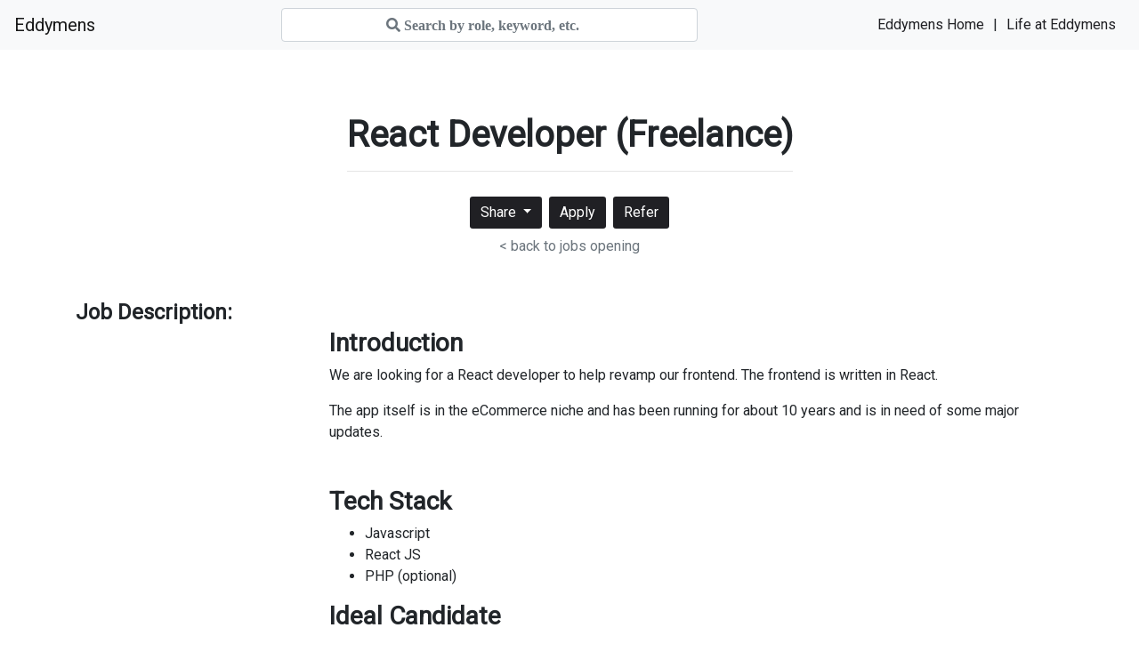

--- FILE ---
content_type: text/html; charset=utf-8
request_url: https://careers-page.com/eddymens/job/L9XYR866
body_size: 4158
content:



<!doctype html>
<html lang="en">

<head>
  <!-- Required meta tags -->
  <meta charset="utf-8">
  <meta name="viewport" content="width=device-width, initial-scale=1, maximum-scale=1, user-scalable=no, minimal-ui">

  <link href="https://fonts.googleapis.com/css?family=Roboto" rel="stylesheet">

  
    <title>React Developer (Freelance) Eddymens | Career Page</title>

    <meta property="og:site_name" content="Manatal" />
    
    

    
  <meta property="og:title" content="React Developer (Freelance) - Eddymens | Career Page" />
  <meta property="og:description" content="Introduction
We are looking for a React developer to help revamp our frontend. The frontend is written in React.
The app itself is in the eCommerce niche and has been running for about 10 years and is in need of some major updates.
Tech Stack 
JavascriptReact JS&nbsp;PHP (optional)

Ideal Candidate
An ideal candidate will be one who has experience with some or all of the following: 
Knowledge of ReactJS is a mustAware of both Javascript and ReactJS best practices

Compensation 
Negotiable
" />


    <meta property="og:type" content="eddymens | job | jobs" />
  

  <!-- CSS -->
  <link rel="stylesheet" href="https://cdnjs.cloudflare.com/ajax/libs/twitter-bootstrap/4.6.2/css/bootstrap.min.css">
  <link href="https://cdnjs.cloudflare.com/ajax/libs/font-awesome/5.9.0/css/all.css" rel="stylesheet" />
  <link rel="stylesheet" href="https://manatal-backend-static.s3.amazonaws.com/static/career_page/css/theme_2/style.css">
  <script src="https://manatal-backend-static.s3.amazonaws.com/static/career_page/js/jquery.min.js"></script>
  <script src="https://browser.sentry-cdn.com/6.9.0/bundle.min.js" integrity="sha384-WO22OE751vRf/HrLRHFis3ipNR16hUk5Q0qW9ascPaSswHI9Q/0ZFMaMvJ0ZgmSI" crossorigin="anonymous"></script>
  <script async src="https://manatal-backend-static.s3.amazonaws.com/static/career_page/js/utills.js"></script>
  
  <!-- Google Tag Manager -->
  <script>(function(w,d,s,l,i){w[l]=w[l]||[];w[l].push({'gtm.start':
  new Date().getTime(),event:'gtm.js'});var f=d.getElementsByTagName(s)[0],
  j=d.createElement(s),dl=l!='dataLayer'?'&l='+l:'';j.async=true;j.src=
  'https://www.googletagmanager.com/gtm.js?id='+i+dl;f.parentNode.insertBefore(j,f);
  })(window,document,'script','dataLayer','GTM-WNGRBS6');</script>
  <!-- End Google Tag Manager -->

  <style>
    .primary-color {
      color: #202024;
      padding: 0 10px;
    }

    .btn-info,
    .btn-info:hover {
      background-color: #202024;
    }

    .btn-apply,
    .btn-apply:hover {
      background-color: #202024;
    }

    .btn-refer,
    .btn-refer:hover {
      color: #fff;

      background-color: #EFE0B9;
    }
  </style>
  
</head>

<body>
  <!-- Google Tag Manager (noscript) -->
  <noscript><iframe src="https://www.googletagmanager.com/ns.html?id=GTM-WNGRBS6"
  height="0" width="0" style="display:none;visibility:hidden"></iframe></noscript>
  <!-- End Google Tag Manager (noscript) -->
  <nav class="navbar navbar-expand-lg navbar-light bg-light">
    <a class="navbar-brand text-center" href="/eddymens">
      
      Eddymens
      
    </a>
    <button class="navbar-toggler" type="button" data-toggle="collapse" data-target="#navbarText" aria-controls="navbarText" aria-expanded="false" aria-label="Toggle navigation">
      <span class="navbar-toggler-icon"></span>
    </button>
    <div class="collapse navbar-collapse" id="navbarText">

      <!--Search for jobs-->
      <form class="form-inline ml-auto d-flex justify-content-center" method="GET" action="/eddymens">
        <input class="form-control search-bar fas" type="search" name="search" placeholder="&#xf002; Search by role, keyword, etc." value="" aria-label="Search" style="font-family: Arial, Font Awesome 5 Free">
      </form>

      <ul class="navbar-nav ml-auto align-items-center">
        <li class="nav-item">
          <a class="primary-color" href="https://eddymens.com" target="_blank">Eddymens Home</a>
        </li>
        <div class="d-none d-lg-block">|</div>
        <li class="nav-item">
          <a class="primary-color" href="/eddymens/about/">Life at Eddymens</a>
        </li>
      </ul>
    </div>
  </nav>
  
<main class="mt-4 mt-sm-5 mx-0 mb-5 pt-4 px-3 px-sm-5">
  <div class="d-flex justify-content-center">
    <div class="text-center">
      <h1
        class="font-weight-bold job-position-break ">
        React Developer (Freelance)</h1>
      <hr />

      <div class="d-flex justify-content-center mt-4">
          <div class="row">

            
            <div class="col-xs-4 m-1">
              <div class="dropdown">
                  <button class="btn btn-info btn-job dropdown-toggle" type="button" data-toggle="dropdown">Share
               <span class="caret"></span></button>
               <ul class="dropdown-menu">
                 <li><a href="https://www.facebook.com/sharer/sharer.php?u=https://www.careers-page.com/eddymens/job/L9XYR866" target="_blank">
                   <button type="button" class="btn">
                     <img src="https://manatal-backend-static.s3.amazonaws.com/static/career_page/img/theme_2/facebook.png" height="20" class="mx-1"> Facebook
                   </button>
                 </a></li>
                 <li><a href="https://social-plugins.line.me/lineit/share?url=https://www.careers-page.com/eddymens/job/L9XYR866" target="_blank">
                   <button type="button" class="btn">
                     <img src="https://manatal-backend-static.s3.amazonaws.com/static/career_page/img/theme_2/line.png" height="20" class="mx-1"> Line
                   </button>
                 </a></li>
                 <li><a href="https://www.linkedin.com/shareArticle?mini=true&url=https://www.careers-page.com/eddymens/job/L9XYR866&title=React Developer (Freelance)" target="_blank">
                   <button type="button" class="btn">
                     <img src="https://manatal-backend-static.s3.amazonaws.com/static/career_page/img/theme_2/linkedin.png" height="20" class="mx-1"> LinkedIn
                   </button>
                 </a></li>
                 <li><a href="https://twitter.com/intent/tweet?url=https://www.careers-page.com/eddymens/job/L9XYR866" target="_blank">
                   <button type="button" class="btn">
                     <img src="https://manatal-backend-static.s3.amazonaws.com/static/career_page/img/theme_2/twitter-x.svg?ResponseContentDisposition=attachment%3B+filename+%3D+career_page%2Fimg%2Ftheme_2%2Ftwitter-x.svg" height="20" class="mx-1"> X (Formerly Twitter)
                   </button>
                 </a></li>
                 <li><a href="https://api.whatsapp.com/send?text=React%20Developer%20%28Freelance%29%20https%3A//www.careers-page.com/eddymens/job/L9XYR866" target="_blank">
                   <button type="button" class="btn">
                     <img src="https://manatal-backend-static.s3.amazonaws.com/static/career_page/img/theme_2/whatsapp.png" height="20" class="mx-1"> Whatsapp
                   </button>
                 </a></li>
                 <li><a href="mailto:?&subject=Job: React Developer (Freelance)&body=Hi there,%0D%0A %0D%0A I would like to share with you this job:%0D%0A %0D%0A https://www.careers-page.com/eddymens/job/L9XYR866%0D%0A %0D%0A Best regards%0D%0A">
                   <button type="button" class="btn">
                     <img src="https://manatal-backend-static.s3.amazonaws.com/static/career_page/img/theme_2/mail.png" height="20" class="mx-1"> Email
                   </button>
                 </a></li>
               </ul>
              </div>
            </div>
            

            <div class="col-xs-4 m-1">
              <a href="/eddymens/job/L9XYR866/apply">
                  <button type="button" class="btn btn-info btn-job">Apply</button>
              </a>
            </div>

            
            <div class="col-xs-4 m-1">
              <a href="/eddymens/job/L9XYR866/refer">
                  <button type="button" class="btn btn-info btn-job">Refer</button>
              </a>
            </div>
            

          </div>
      </div>

      <div class="mt-1">
          <a href="/eddymens" class="text-secondary">< back to jobs opening</a>
      </div>
    </div>
  </div>
  <!-- starts -->
  <div class="container mt-5">
    <div class="row">

      <!--Job Description-->
      <div class="col-md-3 col-lg-3">
          <h4><strong>Job Description:</strong></h4>
      </div>
      <div class="col-md-9 col-lg-9 mb-4 mb-sm-3">
        <h4 class="redactor-styles"><h3><strong>Introduction</strong></h3>
<p>We are looking for a React developer to help revamp our frontend. The frontend is written in React.</p>
<p>The app itself is in the eCommerce niche and has been running for about 10 years and is in need of some major updates.</p>
<h3><strong><br>Tech Stack </strong></h3>
<ul><li>Javascript</li><li>React JS&nbsp;</li><li>PHP (optional)</li></ul>
<p></p>
<h3><strong>Ideal Candidate</strong></h3>
<p>An ideal candidate will be one who has experience with some or all of the following: </p>
<ul><li>Knowledge of ReactJS is a must</li><li>Aware of both Javascript and ReactJS best practices</li></ul>
<p></p>
<h3><strong>Compensation </strong></h3>
<p>Negotiable</p>
<p><br></p></h4>
      </div>

      <!--Location-->
      

      <!-- Department or company field -->
      
      <div class="col-md-3 col-lg-3">
          <h4>
            <strong>
              
                Company
              :
            </strong>
        </h4>
      </div>
      <div class="col-md-9 col-lg-9 mb-4 mb-sm-3">
        <h5>
          <span><i class="fas fa-building "></i></span>
          #Freelance Gig
        </h5>
      </div>
      
      <!--Salary-->
      

      <!--Package Details-->
      

    </div>
  </div>
  <!-- ends -->
  <div class="d-flex justify-content-center mt-4">
    <div class="text-center">
      <div class="d-flex justify-content-center mt-4">
        <div class="text-center">
          <div class="row">

            
            <div class="col-xs-4 m-1">
              <div class="dropdown">

                  <button class="btn btn-info btn-job dropdown-toggle" type="button" data-toggle="dropdown">Share
               <span class="caret"></span></button>
               <ul class="dropdown-menu share-menu">
                 <li><a href="https://www.facebook.com/sharer/sharer.php?u=https://www.careers-page.com/eddymens/job/L9XYR866" target="_blank">
                   <button type="button" class="btn">
                     <img src="https://manatal-backend-static.s3.amazonaws.com/static/career_page/img/theme_2/facebook.png" height="20" class="mx-1"> Facebook
                   </button>
                 </a></li>
                 <li><a href="https://social-plugins.line.me/lineit/share?url=https://www.careers-page.com/eddymens/job/L9XYR866" target="_blank">
                   <button type="button" class="btn">
                     <img src="https://manatal-backend-static.s3.amazonaws.com/static/career_page/img/theme_2/line.png" height="20" class="mx-1"> Line
                   </button>
                 </a></li>
                 <li><a href="https://www.linkedin.com/shareArticle?mini=true&url=https://www.careers-page.com/eddymens/job/L9XYR866&title=React Developer (Freelance)" target="_blank">
                   <button type="button" class="btn">
                     <img src="https://manatal-backend-static.s3.amazonaws.com/static/career_page/img/theme_2/linkedin.png" height="20" class="mx-1"> LinkedIn
                   </button>
                 </a></li>
                 <li><a href="https://twitter.com/intent/tweet?url=https://www.careers-page.com/eddymens/job/L9XYR866" target="_blank">
                   <button type="button" class="btn">
                     <img src="https://manatal-backend-static.s3.amazonaws.com/static/career_page/img/theme_2/twitter-x.svg?ResponseContentDisposition=attachment%3B+filename+%3D+career_page%2Fimg%2Ftheme_2%2Ftwitter-x.svg" height="20" class="mx-1"> X (Formerly Twitter)
                   </button>
                 </a></li>
                 <li><a href="https://api.whatsapp.com/send?text=React%20Developer%20%28Freelance%29%20https%3A//www.careers-page.com/eddymens/job/L9XYR866" target="_blank">
                   <button type="button" class="btn">
                     <img src="https://manatal-backend-static.s3.amazonaws.com/static/career_page/img/theme_2/whatsapp.png" height="20" class="mx-1"> Whatsapp
                   </button>
                 </a></li>
                 <li><a href="mailto:?&subject=Job: React%20Developer%20%28Freelance%29&body=Hi there,%0D%0A %0D%0A I would like to share with you this job:%0D%0A %0D%0A https://www.careers-page.com/eddymens/job/L9XYR866%0D%0A %0D%0A Best regards%0D%0A">
                   <button type="button" class="btn">
                     <img src="https://manatal-backend-static.s3.amazonaws.com/static/career_page/img/theme_2/mail.png" height="20" class="mx-1"> Email
                   </button>
                 </a></li>
               </ul>
              </div>
            </div>
            

            <div class="col-xs-4 m-1">
              <a href="/eddymens/job/L9XYR866/apply">
                  <button type="button" class="btn btn-info btn-job">Apply</button>
              </a>
            </div>

            
            <div class="col-xs-4 m-1">
              <a href="/eddymens/job/L9XYR866/refer">
                  <button type="button" class="btn btn-info btn-job">Refer</button>
              </a>
            </div>
            

          </div>
        </div>
      </div>

      <div class="mt-1">
          <a href="/eddymens" class="text-secondary">< back to jobs opening</a>
      </div>

    </div>
  </div>
</main>

  <footer class="footer mt-auto py-3">
    <div class="container d-flex justify-content-between">
      <div class="d-flex align-items-center">
        <a class="primary-color" href="https://eddymens.com" target="_blank">
          Eddymens Home
        </a>
        <div class="d-none d-lg-block">|</div>
        <a class="primary-color" href="/eddymens/about/" target="_blank">
          Life at Eddymens
        </a>
      </div>
      <div class="d-flex align-items-center">
        <span class="primary-color d-none d-sm-block">Find us:</span>
        <!--Mail to-->


<!--Mail to-->


<!--Website-->

<a href="https://eddymens.com" target="_blank"><i class="fa fa-globe"></i></a>


<!--Facebook-->


<!--LinkedIn-->


<!--Twitter-->


<!--Youtube -->


<!-- Instagram-->



<!--Line-->


      </div>
      
    </div>
    <script src="https://cdnjs.cloudflare.com/ajax/libs/twitter-bootstrap/4.6.2/js/bootstrap.bundle.min.js" integrity="sha384-Fy6S3B9q64WdZWQUiU+q4/2Lc9npb8tCaSX9FK7E8HnRr0Jz8D6OP9dO5Vg3Q9ct" crossorigin="anonymous"></script>
    <script src="https://cdnjs.cloudflare.com/ajax/libs/twitter-bootstrap/4.6.2/js/bootstrap.min.js" integrity="sha384-+sLIOodYLS7CIrQpBjl+C7nPvqq+FbNUBDunl/OZv93DB7Ln/533i8e/mZXLi/P+" crossorigin="anonymous"></script>
    
    
<link rel="stylesheet" type="text/css" href="https://manatal-backend-static.s3.amazonaws.com/static/career_page/css/redactor.min.css">
<style>
  .redactor-styles {
    font-family: -apple-system,BlinkMacSystemFont,"Segoe UI",Roboto,"Helvetica Neue",Arial,"Noto Sans",sans-serif,"Apple Color Emoji","Segoe UI Emoji","Segoe UI Symbol","Noto Color Emoji";
  }
  .share-menu {
    width: 200px;
  }
</style>

  </footer>
</body>

</html>

--- FILE ---
content_type: text/css
request_url: https://manatal-backend-static.s3.amazonaws.com/static/career_page/css/theme_2/style.css
body_size: 1948
content:


/* NAVBAR */
.brand {
  font-size: 0.6em;
}

.search-bar {
  width: 368px !important
}

input {
  text-align: center;
}

::-webkit-input-placeholder {
   text-align: center;
}

:-moz-placeholder { /* Firefox 18- */
   text-align: center;
}

::-moz-placeholder {  /* Firefox 19+ */
   text-align: center;
}

:-ms-input-placeholder {
   text-align: center;
}


/* BODY */
main {
  min-height: calc(100vh - 264px);
}

.quote {
  font-style: italic;
}

.photo {
  box-shadow: 0 7px 34px 0 rgba(0,0,0,.14), 0 11px 34px 0 rgba(0,0,0,.08);
}

.dropdown-divider {
  width: 172px;
}

@media (min-width: 576px) {
  .list-group {
    height: 400px;
    overflow: auto;
  }
  .search-bar {
    width: 468px !important;
  }
}

.list-group a:hover {
  text-decoration: none !important;
}

.list-group-item {
  display: flex;
  justify-content: space-between;
  align-items: flex-start;
  flex-wrap: wrap;
  gap: 10px;
  padding: 0.5rem 0;
  -webkit-box-pack: justify;
  -webkit-box-align: center;
}

.list-group-item:first-child {
  border-top: none;
}

.list-group-item span {
  font-size: 1.1em;
  font-weight: 500;
}

.btn {
  border: none;
  border-radius: .2rem;
}

.btn-info {
  background-color: #01CC99;
}


/* FOOTER */
.footer {
  background-color: #f5f5f5;
}

.footer > .container {
  padding-right: 15px;
  padding-left: 15px;
}

.fa, .fab {
    padding: 0px 3px;
    color: #666;
}

.job-info {
  flex: 1;
  min-width: 0;
  flex-wrap: wrap;
  padding-left: 15px;
  padding-right: 15px;
}

.job-actions {
  white-space: nowrap;
  display: flex;
  gap: 6px;
}

.job-position-break {
  overflow-wrap: normal;
  word-wrap: normal;
  -webkit-hyphens: manual;
  hyphens: manual;
  word-break: normal;
  display: block;
}

/* For long words only */
.job-position-break.long-word {
  -webkit-hyphens: auto;
  -webkit-word-break: break-word;
  hyphens: auto;
  word-break: break-word;
}

.job-position-break::first-letter {
  text-transform: capitalize;
}


--- FILE ---
content_type: image/svg+xml
request_url: https://manatal-backend-static.s3.amazonaws.com/static/career_page/img/theme_2/twitter-x.svg?ResponseContentDisposition=attachment%3B+filename+%3D+career_page%2Fimg%2Ftheme_2%2Ftwitter-x.svg
body_size: 784
content:
<svg width="858" height="858" viewBox="0 0 858 858" fill="none" xmlns="http://www.w3.org/2000/svg">
<g clip-path="url(#clip0_5205_211)">
<path d="M757.12 856.56H100.72C45.6 856.56 0.920044 811.88 0.920044 756.76V100.36C0.920044 45.24 45.6 0.559998 100.72 0.559998H757.11C812.23 0.559998 856.91 45.24 856.91 100.36V756.75C856.92 811.88 812.24 856.56 757.12 856.56Z" fill="black" stroke="white" stroke-miterlimit="10"/>
<path d="M132.42 149.691L362.49 457.321L130.97 707.431H183.08L385.78 488.451L549.55 707.431H726.87L483.85 382.501L699.35 149.691H647.24L460.57 351.361L309.74 149.691H132.42ZM209.05 188.081H290.51L650.23 669.051H568.77L209.05 188.081Z" fill="white"/>
</g>
<defs>
<clipPath id="clip0_5205_211">
<rect width="858" height="858" fill="white"/>
</clipPath>
</defs>
</svg>
